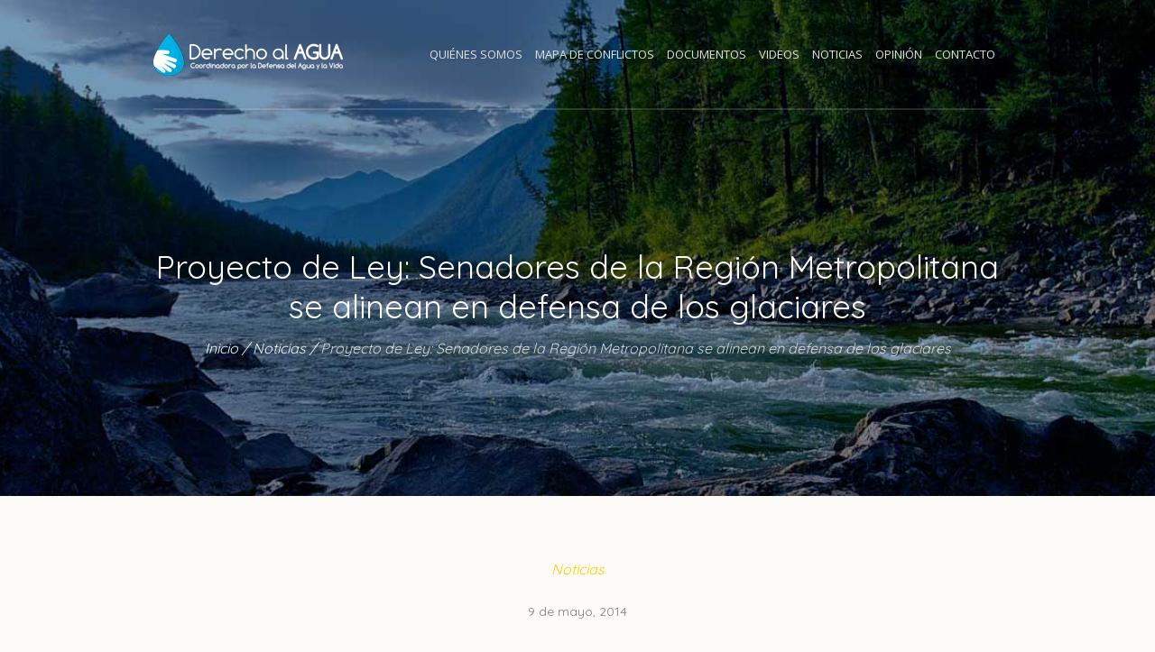

--- FILE ---
content_type: text/html; charset=UTF-8
request_url: https://www.derechoalagua.cl/2014/05/proyecto-de-ley-senadores-de-la-region-metropolitana-se-alinean-en-defensa-de-los-glaciares/
body_size: 11798
content:
<!DOCTYPE html>
<html lang="es" class="cmsmasters_html">
<head>
<meta charset="UTF-8" />
<meta name="viewport" content="width=device-width, initial-scale=1, maximum-scale=1" />
<meta name="format-detection" content="telephone=no" />
<link rel="profile" href="http://gmpg.org/xfn/11" />
<link rel="pingback" href="https://www.derechoalagua.cl/xmlrpc.php" />
<title>Proyecto de Ley: Senadores de la Región Metropolitana se alinean en defensa de los glaciares &#8211; Derecho al Agua</title>
<meta name='robots' content='max-image-preview:large' />
	<style>img:is([sizes="auto" i], [sizes^="auto," i]) { contain-intrinsic-size: 3000px 1500px }</style>
	<link rel='dns-prefetch' href='//fonts.googleapis.com' />
<script type="text/javascript">
/* <![CDATA[ */
window._wpemojiSettings = {"baseUrl":"https:\/\/s.w.org\/images\/core\/emoji\/16.0.1\/72x72\/","ext":".png","svgUrl":"https:\/\/s.w.org\/images\/core\/emoji\/16.0.1\/svg\/","svgExt":".svg","source":{"concatemoji":"https:\/\/www.derechoalagua.cl\/wp-includes\/js\/wp-emoji-release.min.js?ver=6.8.3"}};
/*! This file is auto-generated */
!function(s,n){var o,i,e;function c(e){try{var t={supportTests:e,timestamp:(new Date).valueOf()};sessionStorage.setItem(o,JSON.stringify(t))}catch(e){}}function p(e,t,n){e.clearRect(0,0,e.canvas.width,e.canvas.height),e.fillText(t,0,0);var t=new Uint32Array(e.getImageData(0,0,e.canvas.width,e.canvas.height).data),a=(e.clearRect(0,0,e.canvas.width,e.canvas.height),e.fillText(n,0,0),new Uint32Array(e.getImageData(0,0,e.canvas.width,e.canvas.height).data));return t.every(function(e,t){return e===a[t]})}function u(e,t){e.clearRect(0,0,e.canvas.width,e.canvas.height),e.fillText(t,0,0);for(var n=e.getImageData(16,16,1,1),a=0;a<n.data.length;a++)if(0!==n.data[a])return!1;return!0}function f(e,t,n,a){switch(t){case"flag":return n(e,"\ud83c\udff3\ufe0f\u200d\u26a7\ufe0f","\ud83c\udff3\ufe0f\u200b\u26a7\ufe0f")?!1:!n(e,"\ud83c\udde8\ud83c\uddf6","\ud83c\udde8\u200b\ud83c\uddf6")&&!n(e,"\ud83c\udff4\udb40\udc67\udb40\udc62\udb40\udc65\udb40\udc6e\udb40\udc67\udb40\udc7f","\ud83c\udff4\u200b\udb40\udc67\u200b\udb40\udc62\u200b\udb40\udc65\u200b\udb40\udc6e\u200b\udb40\udc67\u200b\udb40\udc7f");case"emoji":return!a(e,"\ud83e\udedf")}return!1}function g(e,t,n,a){var r="undefined"!=typeof WorkerGlobalScope&&self instanceof WorkerGlobalScope?new OffscreenCanvas(300,150):s.createElement("canvas"),o=r.getContext("2d",{willReadFrequently:!0}),i=(o.textBaseline="top",o.font="600 32px Arial",{});return e.forEach(function(e){i[e]=t(o,e,n,a)}),i}function t(e){var t=s.createElement("script");t.src=e,t.defer=!0,s.head.appendChild(t)}"undefined"!=typeof Promise&&(o="wpEmojiSettingsSupports",i=["flag","emoji"],n.supports={everything:!0,everythingExceptFlag:!0},e=new Promise(function(e){s.addEventListener("DOMContentLoaded",e,{once:!0})}),new Promise(function(t){var n=function(){try{var e=JSON.parse(sessionStorage.getItem(o));if("object"==typeof e&&"number"==typeof e.timestamp&&(new Date).valueOf()<e.timestamp+604800&&"object"==typeof e.supportTests)return e.supportTests}catch(e){}return null}();if(!n){if("undefined"!=typeof Worker&&"undefined"!=typeof OffscreenCanvas&&"undefined"!=typeof URL&&URL.createObjectURL&&"undefined"!=typeof Blob)try{var e="postMessage("+g.toString()+"("+[JSON.stringify(i),f.toString(),p.toString(),u.toString()].join(",")+"));",a=new Blob([e],{type:"text/javascript"}),r=new Worker(URL.createObjectURL(a),{name:"wpTestEmojiSupports"});return void(r.onmessage=function(e){c(n=e.data),r.terminate(),t(n)})}catch(e){}c(n=g(i,f,p,u))}t(n)}).then(function(e){for(var t in e)n.supports[t]=e[t],n.supports.everything=n.supports.everything&&n.supports[t],"flag"!==t&&(n.supports.everythingExceptFlag=n.supports.everythingExceptFlag&&n.supports[t]);n.supports.everythingExceptFlag=n.supports.everythingExceptFlag&&!n.supports.flag,n.DOMReady=!1,n.readyCallback=function(){n.DOMReady=!0}}).then(function(){return e}).then(function(){var e;n.supports.everything||(n.readyCallback(),(e=n.source||{}).concatemoji?t(e.concatemoji):e.wpemoji&&e.twemoji&&(t(e.twemoji),t(e.wpemoji)))}))}((window,document),window._wpemojiSettings);
/* ]]> */
</script>
<style id='wp-emoji-styles-inline-css' type='text/css'>

	img.wp-smiley, img.emoji {
		display: inline !important;
		border: none !important;
		box-shadow: none !important;
		height: 1em !important;
		width: 1em !important;
		margin: 0 0.07em !important;
		vertical-align: -0.1em !important;
		background: none !important;
		padding: 0 !important;
	}
</style>
<link rel='stylesheet' id='wp-block-library-css' href='https://www.derechoalagua.cl/wp-includes/css/dist/block-library/style.min.css?ver=6.8.3' type='text/css' media='all' />
<style id='classic-theme-styles-inline-css' type='text/css'>
/*! This file is auto-generated */
.wp-block-button__link{color:#fff;background-color:#32373c;border-radius:9999px;box-shadow:none;text-decoration:none;padding:calc(.667em + 2px) calc(1.333em + 2px);font-size:1.125em}.wp-block-file__button{background:#32373c;color:#fff;text-decoration:none}
</style>
<style id='global-styles-inline-css' type='text/css'>
:root{--wp--preset--aspect-ratio--square: 1;--wp--preset--aspect-ratio--4-3: 4/3;--wp--preset--aspect-ratio--3-4: 3/4;--wp--preset--aspect-ratio--3-2: 3/2;--wp--preset--aspect-ratio--2-3: 2/3;--wp--preset--aspect-ratio--16-9: 16/9;--wp--preset--aspect-ratio--9-16: 9/16;--wp--preset--color--black: #000000;--wp--preset--color--cyan-bluish-gray: #abb8c3;--wp--preset--color--white: #ffffff;--wp--preset--color--pale-pink: #f78da7;--wp--preset--color--vivid-red: #cf2e2e;--wp--preset--color--luminous-vivid-orange: #ff6900;--wp--preset--color--luminous-vivid-amber: #fcb900;--wp--preset--color--light-green-cyan: #7bdcb5;--wp--preset--color--vivid-green-cyan: #00d084;--wp--preset--color--pale-cyan-blue: #8ed1fc;--wp--preset--color--vivid-cyan-blue: #0693e3;--wp--preset--color--vivid-purple: #9b51e0;--wp--preset--color--color-1: #7d7d7d;--wp--preset--color--color-2: #2e404b;--wp--preset--color--color-3: #6d7c84;--wp--preset--color--color-4: #254151;--wp--preset--color--color-5: #fdfbf8;--wp--preset--color--color-6: #fffef7;--wp--preset--color--color-7: #e4e4e3;--wp--preset--color--color-8: #efc94c;--wp--preset--gradient--vivid-cyan-blue-to-vivid-purple: linear-gradient(135deg,rgba(6,147,227,1) 0%,rgb(155,81,224) 100%);--wp--preset--gradient--light-green-cyan-to-vivid-green-cyan: linear-gradient(135deg,rgb(122,220,180) 0%,rgb(0,208,130) 100%);--wp--preset--gradient--luminous-vivid-amber-to-luminous-vivid-orange: linear-gradient(135deg,rgba(252,185,0,1) 0%,rgba(255,105,0,1) 100%);--wp--preset--gradient--luminous-vivid-orange-to-vivid-red: linear-gradient(135deg,rgba(255,105,0,1) 0%,rgb(207,46,46) 100%);--wp--preset--gradient--very-light-gray-to-cyan-bluish-gray: linear-gradient(135deg,rgb(238,238,238) 0%,rgb(169,184,195) 100%);--wp--preset--gradient--cool-to-warm-spectrum: linear-gradient(135deg,rgb(74,234,220) 0%,rgb(151,120,209) 20%,rgb(207,42,186) 40%,rgb(238,44,130) 60%,rgb(251,105,98) 80%,rgb(254,248,76) 100%);--wp--preset--gradient--blush-light-purple: linear-gradient(135deg,rgb(255,206,236) 0%,rgb(152,150,240) 100%);--wp--preset--gradient--blush-bordeaux: linear-gradient(135deg,rgb(254,205,165) 0%,rgb(254,45,45) 50%,rgb(107,0,62) 100%);--wp--preset--gradient--luminous-dusk: linear-gradient(135deg,rgb(255,203,112) 0%,rgb(199,81,192) 50%,rgb(65,88,208) 100%);--wp--preset--gradient--pale-ocean: linear-gradient(135deg,rgb(255,245,203) 0%,rgb(182,227,212) 50%,rgb(51,167,181) 100%);--wp--preset--gradient--electric-grass: linear-gradient(135deg,rgb(202,248,128) 0%,rgb(113,206,126) 100%);--wp--preset--gradient--midnight: linear-gradient(135deg,rgb(2,3,129) 0%,rgb(40,116,252) 100%);--wp--preset--font-size--small: 13px;--wp--preset--font-size--medium: 20px;--wp--preset--font-size--large: 36px;--wp--preset--font-size--x-large: 42px;--wp--preset--spacing--20: 0.44rem;--wp--preset--spacing--30: 0.67rem;--wp--preset--spacing--40: 1rem;--wp--preset--spacing--50: 1.5rem;--wp--preset--spacing--60: 2.25rem;--wp--preset--spacing--70: 3.38rem;--wp--preset--spacing--80: 5.06rem;--wp--preset--shadow--natural: 6px 6px 9px rgba(0, 0, 0, 0.2);--wp--preset--shadow--deep: 12px 12px 50px rgba(0, 0, 0, 0.4);--wp--preset--shadow--sharp: 6px 6px 0px rgba(0, 0, 0, 0.2);--wp--preset--shadow--outlined: 6px 6px 0px -3px rgba(255, 255, 255, 1), 6px 6px rgba(0, 0, 0, 1);--wp--preset--shadow--crisp: 6px 6px 0px rgba(0, 0, 0, 1);}:where(.is-layout-flex){gap: 0.5em;}:where(.is-layout-grid){gap: 0.5em;}body .is-layout-flex{display: flex;}.is-layout-flex{flex-wrap: wrap;align-items: center;}.is-layout-flex > :is(*, div){margin: 0;}body .is-layout-grid{display: grid;}.is-layout-grid > :is(*, div){margin: 0;}:where(.wp-block-columns.is-layout-flex){gap: 2em;}:where(.wp-block-columns.is-layout-grid){gap: 2em;}:where(.wp-block-post-template.is-layout-flex){gap: 1.25em;}:where(.wp-block-post-template.is-layout-grid){gap: 1.25em;}.has-black-color{color: var(--wp--preset--color--black) !important;}.has-cyan-bluish-gray-color{color: var(--wp--preset--color--cyan-bluish-gray) !important;}.has-white-color{color: var(--wp--preset--color--white) !important;}.has-pale-pink-color{color: var(--wp--preset--color--pale-pink) !important;}.has-vivid-red-color{color: var(--wp--preset--color--vivid-red) !important;}.has-luminous-vivid-orange-color{color: var(--wp--preset--color--luminous-vivid-orange) !important;}.has-luminous-vivid-amber-color{color: var(--wp--preset--color--luminous-vivid-amber) !important;}.has-light-green-cyan-color{color: var(--wp--preset--color--light-green-cyan) !important;}.has-vivid-green-cyan-color{color: var(--wp--preset--color--vivid-green-cyan) !important;}.has-pale-cyan-blue-color{color: var(--wp--preset--color--pale-cyan-blue) !important;}.has-vivid-cyan-blue-color{color: var(--wp--preset--color--vivid-cyan-blue) !important;}.has-vivid-purple-color{color: var(--wp--preset--color--vivid-purple) !important;}.has-black-background-color{background-color: var(--wp--preset--color--black) !important;}.has-cyan-bluish-gray-background-color{background-color: var(--wp--preset--color--cyan-bluish-gray) !important;}.has-white-background-color{background-color: var(--wp--preset--color--white) !important;}.has-pale-pink-background-color{background-color: var(--wp--preset--color--pale-pink) !important;}.has-vivid-red-background-color{background-color: var(--wp--preset--color--vivid-red) !important;}.has-luminous-vivid-orange-background-color{background-color: var(--wp--preset--color--luminous-vivid-orange) !important;}.has-luminous-vivid-amber-background-color{background-color: var(--wp--preset--color--luminous-vivid-amber) !important;}.has-light-green-cyan-background-color{background-color: var(--wp--preset--color--light-green-cyan) !important;}.has-vivid-green-cyan-background-color{background-color: var(--wp--preset--color--vivid-green-cyan) !important;}.has-pale-cyan-blue-background-color{background-color: var(--wp--preset--color--pale-cyan-blue) !important;}.has-vivid-cyan-blue-background-color{background-color: var(--wp--preset--color--vivid-cyan-blue) !important;}.has-vivid-purple-background-color{background-color: var(--wp--preset--color--vivid-purple) !important;}.has-black-border-color{border-color: var(--wp--preset--color--black) !important;}.has-cyan-bluish-gray-border-color{border-color: var(--wp--preset--color--cyan-bluish-gray) !important;}.has-white-border-color{border-color: var(--wp--preset--color--white) !important;}.has-pale-pink-border-color{border-color: var(--wp--preset--color--pale-pink) !important;}.has-vivid-red-border-color{border-color: var(--wp--preset--color--vivid-red) !important;}.has-luminous-vivid-orange-border-color{border-color: var(--wp--preset--color--luminous-vivid-orange) !important;}.has-luminous-vivid-amber-border-color{border-color: var(--wp--preset--color--luminous-vivid-amber) !important;}.has-light-green-cyan-border-color{border-color: var(--wp--preset--color--light-green-cyan) !important;}.has-vivid-green-cyan-border-color{border-color: var(--wp--preset--color--vivid-green-cyan) !important;}.has-pale-cyan-blue-border-color{border-color: var(--wp--preset--color--pale-cyan-blue) !important;}.has-vivid-cyan-blue-border-color{border-color: var(--wp--preset--color--vivid-cyan-blue) !important;}.has-vivid-purple-border-color{border-color: var(--wp--preset--color--vivid-purple) !important;}.has-vivid-cyan-blue-to-vivid-purple-gradient-background{background: var(--wp--preset--gradient--vivid-cyan-blue-to-vivid-purple) !important;}.has-light-green-cyan-to-vivid-green-cyan-gradient-background{background: var(--wp--preset--gradient--light-green-cyan-to-vivid-green-cyan) !important;}.has-luminous-vivid-amber-to-luminous-vivid-orange-gradient-background{background: var(--wp--preset--gradient--luminous-vivid-amber-to-luminous-vivid-orange) !important;}.has-luminous-vivid-orange-to-vivid-red-gradient-background{background: var(--wp--preset--gradient--luminous-vivid-orange-to-vivid-red) !important;}.has-very-light-gray-to-cyan-bluish-gray-gradient-background{background: var(--wp--preset--gradient--very-light-gray-to-cyan-bluish-gray) !important;}.has-cool-to-warm-spectrum-gradient-background{background: var(--wp--preset--gradient--cool-to-warm-spectrum) !important;}.has-blush-light-purple-gradient-background{background: var(--wp--preset--gradient--blush-light-purple) !important;}.has-blush-bordeaux-gradient-background{background: var(--wp--preset--gradient--blush-bordeaux) !important;}.has-luminous-dusk-gradient-background{background: var(--wp--preset--gradient--luminous-dusk) !important;}.has-pale-ocean-gradient-background{background: var(--wp--preset--gradient--pale-ocean) !important;}.has-electric-grass-gradient-background{background: var(--wp--preset--gradient--electric-grass) !important;}.has-midnight-gradient-background{background: var(--wp--preset--gradient--midnight) !important;}.has-small-font-size{font-size: var(--wp--preset--font-size--small) !important;}.has-medium-font-size{font-size: var(--wp--preset--font-size--medium) !important;}.has-large-font-size{font-size: var(--wp--preset--font-size--large) !important;}.has-x-large-font-size{font-size: var(--wp--preset--font-size--x-large) !important;}
:where(.wp-block-post-template.is-layout-flex){gap: 1.25em;}:where(.wp-block-post-template.is-layout-grid){gap: 1.25em;}
:where(.wp-block-columns.is-layout-flex){gap: 2em;}:where(.wp-block-columns.is-layout-grid){gap: 2em;}
:root :where(.wp-block-pullquote){font-size: 1.5em;line-height: 1.6;}
</style>
<link rel='stylesheet' id='contact-form-7-css' href='https://www.derechoalagua.cl/wp-content/plugins/contact-form-7/includes/css/styles.css?ver=6.0.6' type='text/css' media='all' />
<link rel='stylesheet' id='green-planet-theme-style-css' href='https://www.derechoalagua.cl/wp-content/themes/green-planet/style.css?ver=1.0.0' type='text/css' media='screen, print' />
<link rel='stylesheet' id='green-planet-style-css' href='https://www.derechoalagua.cl/wp-content/themes/green-planet/theme-framework/theme-style/css/style.css?ver=1.0.0' type='text/css' media='screen, print' />
<style id='green-planet-style-inline-css' type='text/css'>

	.header_mid .header_mid_inner .logo_wrap {
		width : 210px;
	}

	.header_mid_inner .logo img.logo_retina {
		width : 210px;
	}


			.headline_outer {
				background-image:url(https://www.derechoalagua.cl/wp-content/uploads/2021/07/subhead.jpg);
				background-repeat:no-repeat;
				background-attachment:fixed;
				background-size:cover;
			}
			
		.headline_aligner {
			min-height:430px;
		}
		

	.header_top {
		height : 40px;
	}
	
	ul.top_line_nav > li > a {
		line-height : 38px;
	}
	
	.header_mid {
		height : 120px;
	}
	
	.header_bot {
		height : 68px;
	}
	
	#page.cmsmasters_heading_after_header #middle, 
	#page.cmsmasters_heading_under_header #middle .headline .headline_outer {
		padding-top : 120px;
	}
	
	#page.cmsmasters_heading_after_header.enable_header_top #middle, 
	#page.cmsmasters_heading_under_header.enable_header_top #middle .headline .headline_outer {
		padding-top : 160px;
	}
	
	#page.cmsmasters_heading_after_header.enable_header_bottom #middle, 
	#page.cmsmasters_heading_under_header.enable_header_bottom #middle .headline .headline_outer {
		padding-top : 188px;
	}
	
	#page.cmsmasters_heading_after_header.enable_header_top.enable_header_bottom #middle, 
	#page.cmsmasters_heading_under_header.enable_header_top.enable_header_bottom #middle .headline .headline_outer {
		padding-top : 228px;
	}
	
	@media only screen and (max-width: 1024px) {
		.header_top,
		.header_mid,
		.header_bot {
			height : auto;
		}
		
		.header_mid .header_mid_inner > div,
		.header_mid .header_mid_inner .cmsmasters_header_cart_link {
			height : 120px;
		}
		
		#page.cmsmasters_heading_after_header #middle, 
		#page.cmsmasters_heading_under_header #middle .headline .headline_outer, 
		#page.cmsmasters_heading_after_header.enable_header_top #middle, 
		#page.cmsmasters_heading_under_header.enable_header_top #middle .headline .headline_outer, 
		#page.cmsmasters_heading_after_header.enable_header_bottom #middle, 
		#page.cmsmasters_heading_under_header.enable_header_bottom #middle .headline .headline_outer, 
		#page.cmsmasters_heading_after_header.enable_header_top.enable_header_bottom #middle, 
		#page.cmsmasters_heading_under_header.enable_header_top.enable_header_bottom #middle .headline .headline_outer {
			padding-top : 0 !important;
		}
	}
	
	@media only screen and (max-width: 768px) {
		.header_mid .header_mid_inner > div, 
		.header_bot .header_bot_inner > div,
		.header_mid .header_mid_inner .cmsmasters_header_cart_link {
			height:auto;
		}
	}
	
	@media only screen and (max-width: 1024px) {
		.enable_header_centered .header_mid .header_mid_inner .cmsmasters_header_cart_link {
			height:auto;
		}
	}

</style>
<link rel='stylesheet' id='green-planet-adaptive-css' href='https://www.derechoalagua.cl/wp-content/themes/green-planet/theme-framework/theme-style/css/adaptive.css?ver=1.0.0' type='text/css' media='screen, print' />
<link rel='stylesheet' id='green-planet-retina-css' href='https://www.derechoalagua.cl/wp-content/themes/green-planet/theme-framework/theme-style/css/retina.css?ver=1.0.0' type='text/css' media='screen' />
<link rel='stylesheet' id='green-planet-icons-css' href='https://www.derechoalagua.cl/wp-content/themes/green-planet/css/fontello.css?ver=1.0.0' type='text/css' media='screen' />
<link rel='stylesheet' id='green-planet-icons-custom-css' href='https://www.derechoalagua.cl/wp-content/themes/green-planet/theme-vars/theme-style/css/fontello-custom.css?ver=1.0.0' type='text/css' media='screen' />
<link rel='stylesheet' id='animate-css' href='https://www.derechoalagua.cl/wp-content/themes/green-planet/css/animate.css?ver=1.0.0' type='text/css' media='screen' />
<link rel='stylesheet' id='ilightbox-css' href='https://www.derechoalagua.cl/wp-content/themes/green-planet/css/ilightbox.css?ver=2.2.0' type='text/css' media='screen' />
<link rel='stylesheet' id='ilightbox-skin-dark-css' href='https://www.derechoalagua.cl/wp-content/themes/green-planet/css/ilightbox-skins/dark-skin.css?ver=2.2.0' type='text/css' media='screen' />
<link rel='stylesheet' id='green-planet-fonts-schemes-css' href='https://www.derechoalagua.cl/wp-content/uploads/cmsmasters_styles/green-planet.css?ver=1.0.0' type='text/css' media='screen' />
<link rel='stylesheet' id='google-fonts-css' href='//fonts.googleapis.com/css?family=Open+Sans%3A300%2C300italic%2C400%2C400italic%2C700%2C700italic%7CQuicksand%3A300%2C400%2C700&#038;ver=6.8.3' type='text/css' media='all' />
<link rel='stylesheet' id='green-planet-theme-vars-style-css' href='https://www.derechoalagua.cl/wp-content/themes/green-planet/theme-vars/theme-style/css/vars-style.css?ver=1.0.0' type='text/css' media='screen, print' />
<link rel='stylesheet' id='green-planet-gutenberg-frontend-style-css' href='https://www.derechoalagua.cl/wp-content/themes/green-planet/gutenberg/cmsmasters-framework/theme-style/css/frontend-style.css?ver=1.0.0' type='text/css' media='screen' />
<!--n2css--><!--n2js--><script type="text/javascript" src="https://www.derechoalagua.cl/wp-includes/js/jquery/jquery.min.js?ver=3.7.1" id="jquery-core-js"></script>
<script type="text/javascript" src="https://www.derechoalagua.cl/wp-includes/js/jquery/jquery-migrate.min.js?ver=3.4.1" id="jquery-migrate-js"></script>
<script type="text/javascript" src="https://www.derechoalagua.cl/wp-content/themes/green-planet/js/debounced-resize.min.js?ver=1.0.0" id="debounced-resize-js"></script>
<script type="text/javascript" src="https://www.derechoalagua.cl/wp-content/themes/green-planet/js/modernizr.min.js?ver=1.0.0" id="modernizr-js"></script>
<script type="text/javascript" src="https://www.derechoalagua.cl/wp-content/themes/green-planet/js/respond.min.js?ver=1.0.0" id="respond-js"></script>
<script type="text/javascript" src="https://www.derechoalagua.cl/wp-content/themes/green-planet/js/jquery.iLightBox.min.js?ver=2.2.0" id="iLightBox-js"></script>
<link rel="https://api.w.org/" href="https://www.derechoalagua.cl/wp-json/" /><link rel="alternate" title="JSON" type="application/json" href="https://www.derechoalagua.cl/wp-json/wp/v2/posts/2999" /><link rel="EditURI" type="application/rsd+xml" title="RSD" href="https://www.derechoalagua.cl/xmlrpc.php?rsd" />

<link rel="canonical" href="https://www.derechoalagua.cl/2014/05/proyecto-de-ley-senadores-de-la-region-metropolitana-se-alinean-en-defensa-de-los-glaciares/" />
<link rel='shortlink' href='https://www.derechoalagua.cl/?p=2999' />
<link rel="alternate" title="oEmbed (JSON)" type="application/json+oembed" href="https://www.derechoalagua.cl/wp-json/oembed/1.0/embed?url=https%3A%2F%2Fwww.derechoalagua.cl%2F2014%2F05%2Fproyecto-de-ley-senadores-de-la-region-metropolitana-se-alinean-en-defensa-de-los-glaciares%2F" />
<link rel="alternate" title="oEmbed (XML)" type="text/xml+oembed" href="https://www.derechoalagua.cl/wp-json/oembed/1.0/embed?url=https%3A%2F%2Fwww.derechoalagua.cl%2F2014%2F05%2Fproyecto-de-ley-senadores-de-la-region-metropolitana-se-alinean-en-defensa-de-los-glaciares%2F&#038;format=xml" />
</head>
<body class="wp-singular post-template-default single single-post postid-2999 single-format-standard wp-theme-green-planet">


<!-- _________________________ Start Page _________________________ -->
<div id="page" class="csstransition cmsmasters_liquid fullwidth fixed_header cmsmasters_heading_under_header hfeed site">

<!-- _________________________ Start Main _________________________ -->
<div id="main">

<!-- _________________________ Start Header _________________________ -->
<header id="header">
	<div class="header_mid" data-height="120"><div class="header_mid_outer"><div class="header_mid_inner"><div class="logo_wrap"><a href="https://www.derechoalagua.cl/" title="Derecho al Agua" class="logo">
	<img src="https://www.derechoalagua.cl/wp-content/uploads/2021/10/logo.png" alt="Derecho al Agua" /><img class="logo_retina" src="https://www.derechoalagua.cl/wp-content/uploads/2021/10/logo@x2.png" alt="Derecho al Agua" width="210" height="48" /></a>
</div><div class="resp_mid_nav_wrap"><div class="resp_mid_nav_outer"><a class="responsive_nav resp_mid_nav" href="javascript:void(0)"><span></span></a></div></div><!-- Start Navigation --><div class="mid_nav_wrap"><nav><div class="menu-principal-container"><ul id="navigation" class="mid_nav navigation"><li id="menu-item-2028" class="menu-item menu-item-type-post_type menu-item-object-page menu-item-2028 menu-item-depth-0"><a href="https://www.derechoalagua.cl/somos/"><span class="nav_item_wrap"><span class="nav_title">Quiénes Somos</span></span></a></li>
<li id="menu-item-2197" class="menu-item menu-item-type-post_type menu-item-object-page menu-item-2197 menu-item-depth-0"><a href="https://www.derechoalagua.cl/mapa-de-conflictos/"><span class="nav_item_wrap"><span class="nav_title">Mapa de Conflictos</span></span></a></li>
<li id="menu-item-2298" class="menu-item menu-item-type-taxonomy menu-item-object-category menu-item-2298 menu-item-depth-0"><a href="https://www.derechoalagua.cl/temas/documentos/"><span class="nav_item_wrap"><span class="nav_title">Documentos</span></span></a></li>
<li id="menu-item-8139" class="menu-item menu-item-type-taxonomy menu-item-object-category menu-item-8139 menu-item-depth-0"><a href="https://www.derechoalagua.cl/temas/videos/"><span class="nav_item_wrap"><span class="nav_title">Videos</span></span></a></li>
<li id="menu-item-2252" class="menu-item menu-item-type-taxonomy menu-item-object-category current-post-ancestor current-menu-parent current-post-parent menu-item-2252 menu-item-depth-0"><a href="https://www.derechoalagua.cl/temas/noticias/"><span class="nav_item_wrap"><span class="nav_title">Noticias</span></span></a></li>
<li id="menu-item-2092" class="menu-item menu-item-type-taxonomy menu-item-object-category menu-item-2092 menu-item-depth-0"><a href="https://www.derechoalagua.cl/temas/opinion/"><span class="nav_item_wrap"><span class="nav_title">Opinión</span></span></a></li>
<li id="menu-item-2097" class="menu-item menu-item-type-post_type menu-item-object-page menu-item-2097 menu-item-depth-0"><a href="https://www.derechoalagua.cl/contacto/"><span class="nav_item_wrap"><span class="nav_title">Contacto</span></span></a></li>
</ul></div></nav></div><!-- Finish Navigation --></div></div></div></header>
<!-- _________________________ Finish Header _________________________ -->


<!-- _________________________ Start Middle _________________________ -->
<div id="middle">
<div class="headline cmsmasters_color_scheme_default">
				<div class="headline_outer">
					<div class="headline_color"></div><div class="headline_inner align_center">
					<div class="headline_aligner"></div><div class="headline_text_wrap"><div class="headline_text"><h1 class="entry-title">Proyecto de Ley: Senadores de la Región Metropolitana se alinean en defensa de los glaciares</h1></div><div class="cmsmasters_breadcrumbs"><div class="cmsmasters_breadcrumbs_aligner"></div><div class="cmsmasters_breadcrumbs_inner"><a href="https://www.derechoalagua.cl/" class="cms_home">Inicio</a>
	<span class="breadcrumbs_sep"> / </span>
	<a href="https://www.derechoalagua.cl/temas/noticias/">Noticias</a>
	<span class="breadcrumbs_sep"> / </span>
	 <span>Proyecto de Ley: Senadores de la Región Metropolitana se alinean en defensa de los glaciares</span></div></div></div></div></div>
			</div><div class="middle_inner">
<div class="content_wrap fullwidth">

<!-- Start Content -->
<div class="middle_content entry"><div class="blog opened-article"><!--_________________________ Start Post Single Article _________________________ -->
<article id="post-2999" class="cmsmasters_open_post post-2999 post type-post status-publish format-standard has-post-thumbnail hentry category-noticias">
	<span class="cmsmasters_post_category"><a href="https://www.derechoalagua.cl/temas/noticias/" class="cmsmasters_cat_color cmsmasters_cat_27" rel="category tag">Noticias</a></span><div class="cmsmasters_post_cont_info entry-meta"><span class="cmsmasters_post_date"><abbr class="published" title="9 de mayo, 2014">9 de mayo, 2014</abbr><abbr class="dn date updated" title="17 de enero, 2021">17 de enero, 2021</abbr></span></div><figure class="cmsmasters_img_wrap"><a href="https://www.derechoalagua.cl/wp-content/uploads/2014/05/glaciares.jpg" title="Proyecto de Ley: Senadores de la Región Metropolitana se alinean en defensa de los glaciares" rel="ilightbox[cmsmasters_open_post_img_691c7161ed241]" class="cmsmasters_img_link"><img width="274" height="154" src="https://www.derechoalagua.cl/wp-content/uploads/2014/05/glaciares.jpg" class=" wp-post-image" alt="Proyecto de Ley: Senadores de la Región Metropolitana se alinean en defensa de los glaciares" title="Proyecto de Ley: Senadores de la Región Metropolitana se alinean en defensa de los glaciares" decoding="async" /></a></figure><div class="cmsmasters_post_content entry-content"><p><a href="http://www.derechoalagua.cl/wp-content/uploads/2014/05/glaciares.jpg"><img decoding="async" class="alignleft size-full wp-image-3000" alt="glaciares" src="http://www.derechoalagua.cl/wp-content/uploads/2014/05/glaciares.jpg" width="274" height="154" /></a>En una alianza transversal, Guido Girardi, Andrés Allamand y Manuel José Ossandón, anunciaron junto al alcalde de Lo Barnechea y Greenpeace, la iniciativa. Además el edil abordó sus cuestionamientos a Andina 244 y los alcances de una mesa de trabajo con Codelco.</p>
<p>Una nueva ofensiva en defensa de los glaciares protagonizaron los senadores de la Región Metropolitana Guido Girardi (PPD), Andrés Allamand (RN) y Manuel José Ossandón (RN) con el apoyo del PS, Carlos Montes, apuntando a la presentación de un proyecto de Ley para defender estos macizos.<img decoding="async" title="Read More..." alt="" src="[data-uri]" data-wp-more="" data-mce-resize="false" data-mce-placeholder="1" /></p>
<p>En el marco de una cita que tuvo como anfitrión al alcalde de Lo Barnechea, Felipe Guevara, y que también contó con la participación de director de Greenpeace, Matías Asún, el senador Ossandón destacó los alcances de esta nueva alianza al indicar que <strong>“estamos viendo que la Región Metropolitana que nosotros representamos, es la que tiene los mayores glaciares que pueden ser el sustento de agua en el futuro</strong>, de ahí que asumimos un compromiso de trabajar en un proyecto que permita protegerlos con mucho sentido común y que también busque proteger la inversión y el desarrollo en Chile”.</p>
<p>“Los problemas que tiene Chile hoy no tienen color político ni credo religioso, por eso hemos hecho esta alianza los cuatro senadores de la región para abordar estos temas transversales, asumiendo los pecados que cometió el gobierno anterior de Bachelet y los pecados del gobierno de Piñera. Vamos a trabajar en conjunto en los temas país”, subrayó.</p>
<p>A su turno, Girardi complementó al indicar que “no hay ningún problema en trabajar juntos por los derechos de los chilenos y la dignidad de las personas. Cuando hablamos de glaciares, estamos hablando de derecho al agua de los habitantes de Santiago. <strong>Los glaciares son la primera fuente de agua donde el calentamiento global esta desertificando el planeta y el agua va a ser un recurso escaso y sería incomprensible que la mayor riqueza del futuro y donde se acumula ésta que son los glaciares se destruyeran como esta ocurriendo</strong>“.</p>
<p>Luego detalló que la iniciativa, que también cuenta con el respaldo del Independiente, Antonio Horvath, permitiría que los glaciares “tengan en estatus de protección que garantice que se va a preservar el bien común. <strong>No estamos diciendo que no haya desarrollo sino que establecer un estándar de protección tal vez parecido al de los parques nacionales</strong> para que cuando haya una colisión de intereses, por ejemplo entre un glaciar que abastece de agua y una minera como Anglo American o el proyecto Andina 244 de Codelco, entonces se debata de qué manera se va hacer ese desarrollo, cautelando también el futuro del agua y de los habitantes”.</p>
<p>El director de Greenpeace, en tanto, destacó que este encuentro representa un triunfo ciudadano, ya que “este tipo de reuniones hace unas semanas o meses eran impensables, pero justamente ha sido la información pública en torno a las campañas ciudadanas, como la nuestra de Greenpeace y las que las comunidades han llevado en otros puntos del país, las que hoy nos tienen discutiendo sobre el cuidado de los glaciares”, detalló.</p>
<p><strong>“Hoy Chile se dio cuenta que no es posible el marco legislativo que no garantiza una legislación adecuada ni una protección para los glaciares</strong> y por lo mismo nos parece adecuado un compromiso no solo del Poder Legislativo, con el que hemos formado una bancada glaciar, sino con la Presidenta de la República para que ella se pronuncie sobre una Ley de protección de glaciares el 21 de mayo”, subrayó Matías Asún.</p>
<p>Por su parte Felipe Guevara explicó que se apuesta por <strong>“una mirada que entienda que el agua es un derecho y que Chile es riquísimo en ese derecho debido a que cuenta con el 82% de los glaciares de la cordillera de Los Andes;</strong> por eso es tan importante una legislación que aborde cómo proteger y incrementar esa riqueza porque lamentablemente los glaciares hoy se encuentran desprovistos de una mirada legislativa y a lo que han comprometido los senadores es impulsar una norma que permita regular eso”.</p>
<h2>Mesa de trabajo por Andina 244</h2>
<p>De cara al polémico proyecto Andina 244, que con una inversión de US$ 6.800 millones, apunta a extender su actual división de Los Andes, pasando por zonas cordilleranas donde se ubican glaciares, Guevara comentó que este jueves se estableció una mesa de trabajo conjunta con la estatal.</p>
<p>“En paralelo al trabajo en favor de una Ley de glaciares, estamos indagando acerca de las reales consecuencia de del proyecto Andina 244 en la que expusieron gruesamente el proyecto. Yo dije hace más de un año que <strong>se afectaba a 26 glaciares</strong> y Codelco insistió en que no afectaba a ninguno, luego señalaron que había uno afectado, después dos y las últimas declaraciones, ahora hablan de seis glaciares afectados lo que muestra como han cambiado de opinión”, comentó.</p>
<p>El edil sostuvo que la iniciativa busca aclarar <strong>qué va a pasar con los glaciares, con la contaminación de las aguas y del aire por el polvo el suspensión</strong> para luego ver si las medidas de mitigación propuestas son adecuadas.</p>
<p>En este contexto Guevara fue crítico al indicar que de parte de Codelco “ha habido una minimización del impacto del proyecto, <strong>Se habla de que no va a tener impacto en el aire, y yo no entiendo cómo una mina a rajo abierto con tronaduras durante día y noche, con camiones dando vueltas, no va a tener polvo en suspensión; eso es como del mundo de Harry Potter</strong> es muy difícil de creer. Yo no lo creo”.</p>
<p>“La mina va justo por debajo de los glaciares por lo que no veo cómo se van a mantener y ese mismo polvo va a caer sobre cuencas hídricas, por lo tanto, el agua va a sufrir contaminación. Y <strong>esto afecta a las cuencas del Aconcagua, el Mapocho y la del Maipo por lo tanto se afecta a 7 millones de santiaguinos más de 2 millones y medio de aconcagüinos lo que es el 60% de los chilenos”,</strong> subrayó.</p>
<p>El alcalde de Lo Barnechea fue incluso más allá al indicar que ”el estudio de impacto ambiental de Codelco es el que ha dejado más preguntas en la historia del sistema. HidroAysén tuvo 1.800 observaciones y Codelco hoy tiene 2.206, entonces juzguen ustedes mismos si es necesario poner la lupa en cada una de esas observaciones para que la sociedad conozca el real impacto de este proyecto, eso habla no precisamente de una gran nitidez”</p>
<p><a href="http://www.eldinamo.cl/2014/05/08/senadores-de-la-region-metropolitana-se-alinean-en-defensa-de-los-glaciares-con-proyecto-de-ley/%20" target="_blank" rel="noopener">Fuente: El Dínamo</a></p>
</div><footer class="cmsmasters_post_footer entry-meta"><div class="cmsmasters_post_meta_info entry-meta"><span class="cmsmasters_likes cmsmasters_post_likes"><a href="#" onclick="cmsmastersLike(2999, false); return false;" id="cmsmastersLike-2999" class="cmsmastersLike cmsmasters_theme_icon_like"><span>0 </span></a></span></div></footer></article>
<!--_________________________ Finish Post Single Article _________________________ -->
<aside class="post_nav"><span class="cmsmasters_prev_post"><a href="https://www.derechoalagua.cl/2014/05/denuncian-intervencion-ilegal-de-cauce-del-bio-bio-en-san-pedro-de-la-paz/" rel="prev">Denuncian intervención ilegal de cauce del Bío Bío en San Pedro de la Paz</a><span class="cmsmasters_prev_arrow"><span></span></span></span><span class="dn"></span><span class="cmsmasters_next_post"><a href="https://www.derechoalagua.cl/2014/05/estudio-mas-completo-de-glaciares-en-chile-detecta-24-114-de-estas-masas-de-hielo/" rel="next">Estudio más completo de glaciares en Chile detecta 24.114 de estas masas de hielo</a><span class="cmsmasters_next_arrow"><span></span></span></span></aside></div></div>
<!-- Finish Content -->



		</div>
	</div>
</div>
<!-- _________________________ Finish Middle _________________________ -->
<a href="javascript:void(0)" id="slide_top" class="cmsmasters_theme_icon_slide_top"><span></span></a>
</div>
<!-- _________________________ Finish Main _________________________ -->

<!-- _________________________ Start Footer _________________________ -->
<footer id="footer">
	<div class="footer cmsmasters_color_scheme_footer cmsmasters_footer_small">
	<div class="footer_inner">
				<span class="footer_copyright copyright">
			CC (Derecho al agua se encuentra bajo una Licencia Creative Commons Atribución-SinDerivadas 3.0 Unported)		</span>
	</div>
</div></footer>
<!-- _________________________ Finish Footer _________________________ -->

</div>
<span class="cmsmasters_responsive_width"></span>
<!-- _________________________ Finish Page _________________________ -->

<script type="speculationrules">
{"prefetch":[{"source":"document","where":{"and":[{"href_matches":"\/*"},{"not":{"href_matches":["\/wp-*.php","\/wp-admin\/*","\/wp-content\/uploads\/*","\/wp-content\/*","\/wp-content\/plugins\/*","\/wp-content\/themes\/green-planet\/*","\/*\\?(.+)"]}},{"not":{"selector_matches":"a[rel~=\"nofollow\"]"}},{"not":{"selector_matches":".no-prefetch, .no-prefetch a"}}]},"eagerness":"conservative"}]}
</script>
<script type="text/javascript" src="https://www.derechoalagua.cl/wp-content/plugins/cmsmasters-mega-menu/js/jquery.megaMenu.js?ver=1.2.9" id="megamenu-js"></script>
<script type="text/javascript" src="https://www.derechoalagua.cl/wp-includes/js/dist/hooks.min.js?ver=4d63a3d491d11ffd8ac6" id="wp-hooks-js"></script>
<script type="text/javascript" src="https://www.derechoalagua.cl/wp-includes/js/dist/i18n.min.js?ver=5e580eb46a90c2b997e6" id="wp-i18n-js"></script>
<script type="text/javascript" id="wp-i18n-js-after">
/* <![CDATA[ */
wp.i18n.setLocaleData( { 'text direction\u0004ltr': [ 'ltr' ] } );
/* ]]> */
</script>
<script type="text/javascript" src="https://www.derechoalagua.cl/wp-content/plugins/contact-form-7/includes/swv/js/index.js?ver=6.0.6" id="swv-js"></script>
<script type="text/javascript" id="contact-form-7-js-translations">
/* <![CDATA[ */
( function( domain, translations ) {
	var localeData = translations.locale_data[ domain ] || translations.locale_data.messages;
	localeData[""].domain = domain;
	wp.i18n.setLocaleData( localeData, domain );
} )( "contact-form-7", {"translation-revision-date":"2025-04-10 13:48:55+0000","generator":"GlotPress\/4.0.1","domain":"messages","locale_data":{"messages":{"":{"domain":"messages","plural-forms":"nplurals=2; plural=n != 1;","lang":"es"},"This contact form is placed in the wrong place.":["Este formulario de contacto est\u00e1 situado en el lugar incorrecto."],"Error:":["Error:"]}},"comment":{"reference":"includes\/js\/index.js"}} );
/* ]]> */
</script>
<script type="text/javascript" id="contact-form-7-js-before">
/* <![CDATA[ */
var wpcf7 = {
    "api": {
        "root": "https:\/\/www.derechoalagua.cl\/wp-json\/",
        "namespace": "contact-form-7\/v1"
    },
    "cached": 1
};
/* ]]> */
</script>
<script type="text/javascript" src="https://www.derechoalagua.cl/wp-content/plugins/contact-form-7/includes/js/index.js?ver=6.0.6" id="contact-form-7-js"></script>
<script type="text/javascript" src="https://www.derechoalagua.cl/wp-content/themes/green-planet/js/cmsmasters-hover-slider.min.js?ver=1.0.0" id="cmsmasters-hover-slider-js"></script>
<script type="text/javascript" src="https://www.derechoalagua.cl/wp-content/themes/green-planet/js/easing.min.js?ver=1.0.0" id="easing-js"></script>
<script type="text/javascript" src="https://www.derechoalagua.cl/wp-content/themes/green-planet/js/easy-pie-chart.min.js?ver=1.0.0" id="easy-pie-chart-js"></script>
<script type="text/javascript" src="https://www.derechoalagua.cl/wp-content/themes/green-planet/js/mousewheel.min.js?ver=1.0.0" id="mousewheel-js"></script>
<script type="text/javascript" src="https://www.derechoalagua.cl/wp-content/themes/green-planet/js/owlcarousel.min.js?ver=1.0.0" id="owlcarousel-js"></script>
<script type="text/javascript" src="https://www.derechoalagua.cl/wp-includes/js/imagesloaded.min.js?ver=5.0.0" id="imagesloaded-js"></script>
<script type="text/javascript" src="https://www.derechoalagua.cl/wp-content/themes/green-planet/js/request-animation-frame.min.js?ver=1.0.0" id="request-animation-frame-js"></script>
<script type="text/javascript" src="https://www.derechoalagua.cl/wp-content/themes/green-planet/js/scrollspy.js?ver=1.0.0" id="scrollspy-js"></script>
<script type="text/javascript" src="https://www.derechoalagua.cl/wp-content/themes/green-planet/js/scroll-to.min.js?ver=1.0.0" id="scroll-to-js"></script>
<script type="text/javascript" src="https://www.derechoalagua.cl/wp-content/themes/green-planet/js/stellar.min.js?ver=1.0.0" id="stellar-js"></script>
<script type="text/javascript" src="https://www.derechoalagua.cl/wp-content/themes/green-planet/js/waypoints.min.js?ver=1.0.0" id="waypoints-js"></script>
<script type="text/javascript" id="green-planet-script-js-extra">
/* <![CDATA[ */
var cmsmasters_script = {"theme_url":"https:\/\/www.derechoalagua.cl\/wp-content\/themes\/green-planet","site_url":"https:\/\/www.derechoalagua.cl\/","ajaxurl":"https:\/\/www.derechoalagua.cl\/wp-admin\/admin-ajax.php","nonce_ajax_like":"1bf5675f91","nonce_ajax_view":"a77bc03687","project_puzzle_proportion":"0.7069","gmap_api_key":"","gmap_api_key_notice":"Agregue su clave de API de Google Maps","gmap_api_key_notice_link":"leer m\u00e1s","primary_color":"#ff9900","ilightbox_skin":"dark","ilightbox_path":"vertical","ilightbox_infinite":"0","ilightbox_aspect_ratio":"1","ilightbox_mobile_optimizer":"1","ilightbox_max_scale":"1","ilightbox_min_scale":"0.2","ilightbox_inner_toolbar":"0","ilightbox_smart_recognition":"0","ilightbox_fullscreen_one_slide":"0","ilightbox_fullscreen_viewport":"center","ilightbox_controls_toolbar":"1","ilightbox_controls_arrows":"0","ilightbox_controls_fullscreen":"1","ilightbox_controls_thumbnail":"1","ilightbox_controls_keyboard":"1","ilightbox_controls_mousewheel":"1","ilightbox_controls_swipe":"1","ilightbox_controls_slideshow":"0","ilightbox_close_text":"Cerrar","ilightbox_enter_fullscreen_text":"Entrar a pantalla completa (Shift+Enter)","ilightbox_exit_fullscreen_text":"Salir de pantalla completa (Shift+Enter)","ilightbox_slideshow_text":"Slideshow","ilightbox_next_text":"Siguiente","ilightbox_previous_text":"Anterior","ilightbox_load_image_error":"Se produjo un error al intentar cargar la foto.","ilightbox_load_contents_error":"Se produjo un error al intentar cargar el contenido.","ilightbox_missing_plugin_error":"El contenido que intentas ver requiere el <a href=\u2018{pluginspage}\u2019 target=\u2018_blank\u2019>{tope} plugin<\\\/a>."};
/* ]]> */
</script>
<script type="text/javascript" src="https://www.derechoalagua.cl/wp-content/themes/green-planet/js/jquery.script.js?ver=1.0.0" id="green-planet-script-js"></script>
<script type="text/javascript" id="green-planet-theme-script-js-extra">
/* <![CDATA[ */
var cmsmasters_theme_script = {"primary_color":"#ff9900","secondary_color":"#ffcc00"};
/* ]]> */
</script>
<script type="text/javascript" src="https://www.derechoalagua.cl/wp-content/themes/green-planet/theme-framework/theme-style/js/jquery.theme-script.js?ver=1.0.0" id="green-planet-theme-script-js"></script>
<script type="text/javascript" src="https://www.derechoalagua.cl/wp-content/themes/green-planet/js/jquery.tweet.min.js?ver=1.3.1" id="twitter-js"></script>
<script type="text/javascript" src="https://www.derechoalagua.cl/wp-content/themes/green-planet/js/smooth-sticky.min.js?ver=1.0.2" id="smooth-sticky-js"></script>
<script type="text/javascript" src="https://www.google.com/recaptcha/api.js?render=6Ld5Hz8aAAAAANYqHoJSK5THwKwEXQ2y86hTw8nF&amp;ver=3.0" id="google-recaptcha-js"></script>
<script type="text/javascript" src="https://www.derechoalagua.cl/wp-includes/js/dist/vendor/wp-polyfill.min.js?ver=3.15.0" id="wp-polyfill-js"></script>
<script type="text/javascript" id="wpcf7-recaptcha-js-before">
/* <![CDATA[ */
var wpcf7_recaptcha = {
    "sitekey": "6Ld5Hz8aAAAAANYqHoJSK5THwKwEXQ2y86hTw8nF",
    "actions": {
        "homepage": "homepage",
        "contactform": "contactform"
    }
};
/* ]]> */
</script>
<script type="text/javascript" src="https://www.derechoalagua.cl/wp-content/plugins/contact-form-7/modules/recaptcha/index.js?ver=6.0.6" id="wpcf7-recaptcha-js"></script>
</body>
</html>


<!-- Page cached by LiteSpeed Cache 7.1 on 2025-11-18 10:15:13 -->

--- FILE ---
content_type: text/html; charset=utf-8
request_url: https://www.google.com/recaptcha/api2/anchor?ar=1&k=6Ld5Hz8aAAAAANYqHoJSK5THwKwEXQ2y86hTw8nF&co=aHR0cHM6Ly93d3cuZGVyZWNob2FsYWd1YS5jbDo0NDM.&hl=en&v=TkacYOdEJbdB_JjX802TMer9&size=invisible&anchor-ms=20000&execute-ms=15000&cb=7yqowkm56onn
body_size: 45123
content:
<!DOCTYPE HTML><html dir="ltr" lang="en"><head><meta http-equiv="Content-Type" content="text/html; charset=UTF-8">
<meta http-equiv="X-UA-Compatible" content="IE=edge">
<title>reCAPTCHA</title>
<style type="text/css">
/* cyrillic-ext */
@font-face {
  font-family: 'Roboto';
  font-style: normal;
  font-weight: 400;
  src: url(//fonts.gstatic.com/s/roboto/v18/KFOmCnqEu92Fr1Mu72xKKTU1Kvnz.woff2) format('woff2');
  unicode-range: U+0460-052F, U+1C80-1C8A, U+20B4, U+2DE0-2DFF, U+A640-A69F, U+FE2E-FE2F;
}
/* cyrillic */
@font-face {
  font-family: 'Roboto';
  font-style: normal;
  font-weight: 400;
  src: url(//fonts.gstatic.com/s/roboto/v18/KFOmCnqEu92Fr1Mu5mxKKTU1Kvnz.woff2) format('woff2');
  unicode-range: U+0301, U+0400-045F, U+0490-0491, U+04B0-04B1, U+2116;
}
/* greek-ext */
@font-face {
  font-family: 'Roboto';
  font-style: normal;
  font-weight: 400;
  src: url(//fonts.gstatic.com/s/roboto/v18/KFOmCnqEu92Fr1Mu7mxKKTU1Kvnz.woff2) format('woff2');
  unicode-range: U+1F00-1FFF;
}
/* greek */
@font-face {
  font-family: 'Roboto';
  font-style: normal;
  font-weight: 400;
  src: url(//fonts.gstatic.com/s/roboto/v18/KFOmCnqEu92Fr1Mu4WxKKTU1Kvnz.woff2) format('woff2');
  unicode-range: U+0370-0377, U+037A-037F, U+0384-038A, U+038C, U+038E-03A1, U+03A3-03FF;
}
/* vietnamese */
@font-face {
  font-family: 'Roboto';
  font-style: normal;
  font-weight: 400;
  src: url(//fonts.gstatic.com/s/roboto/v18/KFOmCnqEu92Fr1Mu7WxKKTU1Kvnz.woff2) format('woff2');
  unicode-range: U+0102-0103, U+0110-0111, U+0128-0129, U+0168-0169, U+01A0-01A1, U+01AF-01B0, U+0300-0301, U+0303-0304, U+0308-0309, U+0323, U+0329, U+1EA0-1EF9, U+20AB;
}
/* latin-ext */
@font-face {
  font-family: 'Roboto';
  font-style: normal;
  font-weight: 400;
  src: url(//fonts.gstatic.com/s/roboto/v18/KFOmCnqEu92Fr1Mu7GxKKTU1Kvnz.woff2) format('woff2');
  unicode-range: U+0100-02BA, U+02BD-02C5, U+02C7-02CC, U+02CE-02D7, U+02DD-02FF, U+0304, U+0308, U+0329, U+1D00-1DBF, U+1E00-1E9F, U+1EF2-1EFF, U+2020, U+20A0-20AB, U+20AD-20C0, U+2113, U+2C60-2C7F, U+A720-A7FF;
}
/* latin */
@font-face {
  font-family: 'Roboto';
  font-style: normal;
  font-weight: 400;
  src: url(//fonts.gstatic.com/s/roboto/v18/KFOmCnqEu92Fr1Mu4mxKKTU1Kg.woff2) format('woff2');
  unicode-range: U+0000-00FF, U+0131, U+0152-0153, U+02BB-02BC, U+02C6, U+02DA, U+02DC, U+0304, U+0308, U+0329, U+2000-206F, U+20AC, U+2122, U+2191, U+2193, U+2212, U+2215, U+FEFF, U+FFFD;
}
/* cyrillic-ext */
@font-face {
  font-family: 'Roboto';
  font-style: normal;
  font-weight: 500;
  src: url(//fonts.gstatic.com/s/roboto/v18/KFOlCnqEu92Fr1MmEU9fCRc4AMP6lbBP.woff2) format('woff2');
  unicode-range: U+0460-052F, U+1C80-1C8A, U+20B4, U+2DE0-2DFF, U+A640-A69F, U+FE2E-FE2F;
}
/* cyrillic */
@font-face {
  font-family: 'Roboto';
  font-style: normal;
  font-weight: 500;
  src: url(//fonts.gstatic.com/s/roboto/v18/KFOlCnqEu92Fr1MmEU9fABc4AMP6lbBP.woff2) format('woff2');
  unicode-range: U+0301, U+0400-045F, U+0490-0491, U+04B0-04B1, U+2116;
}
/* greek-ext */
@font-face {
  font-family: 'Roboto';
  font-style: normal;
  font-weight: 500;
  src: url(//fonts.gstatic.com/s/roboto/v18/KFOlCnqEu92Fr1MmEU9fCBc4AMP6lbBP.woff2) format('woff2');
  unicode-range: U+1F00-1FFF;
}
/* greek */
@font-face {
  font-family: 'Roboto';
  font-style: normal;
  font-weight: 500;
  src: url(//fonts.gstatic.com/s/roboto/v18/KFOlCnqEu92Fr1MmEU9fBxc4AMP6lbBP.woff2) format('woff2');
  unicode-range: U+0370-0377, U+037A-037F, U+0384-038A, U+038C, U+038E-03A1, U+03A3-03FF;
}
/* vietnamese */
@font-face {
  font-family: 'Roboto';
  font-style: normal;
  font-weight: 500;
  src: url(//fonts.gstatic.com/s/roboto/v18/KFOlCnqEu92Fr1MmEU9fCxc4AMP6lbBP.woff2) format('woff2');
  unicode-range: U+0102-0103, U+0110-0111, U+0128-0129, U+0168-0169, U+01A0-01A1, U+01AF-01B0, U+0300-0301, U+0303-0304, U+0308-0309, U+0323, U+0329, U+1EA0-1EF9, U+20AB;
}
/* latin-ext */
@font-face {
  font-family: 'Roboto';
  font-style: normal;
  font-weight: 500;
  src: url(//fonts.gstatic.com/s/roboto/v18/KFOlCnqEu92Fr1MmEU9fChc4AMP6lbBP.woff2) format('woff2');
  unicode-range: U+0100-02BA, U+02BD-02C5, U+02C7-02CC, U+02CE-02D7, U+02DD-02FF, U+0304, U+0308, U+0329, U+1D00-1DBF, U+1E00-1E9F, U+1EF2-1EFF, U+2020, U+20A0-20AB, U+20AD-20C0, U+2113, U+2C60-2C7F, U+A720-A7FF;
}
/* latin */
@font-face {
  font-family: 'Roboto';
  font-style: normal;
  font-weight: 500;
  src: url(//fonts.gstatic.com/s/roboto/v18/KFOlCnqEu92Fr1MmEU9fBBc4AMP6lQ.woff2) format('woff2');
  unicode-range: U+0000-00FF, U+0131, U+0152-0153, U+02BB-02BC, U+02C6, U+02DA, U+02DC, U+0304, U+0308, U+0329, U+2000-206F, U+20AC, U+2122, U+2191, U+2193, U+2212, U+2215, U+FEFF, U+FFFD;
}
/* cyrillic-ext */
@font-face {
  font-family: 'Roboto';
  font-style: normal;
  font-weight: 900;
  src: url(//fonts.gstatic.com/s/roboto/v18/KFOlCnqEu92Fr1MmYUtfCRc4AMP6lbBP.woff2) format('woff2');
  unicode-range: U+0460-052F, U+1C80-1C8A, U+20B4, U+2DE0-2DFF, U+A640-A69F, U+FE2E-FE2F;
}
/* cyrillic */
@font-face {
  font-family: 'Roboto';
  font-style: normal;
  font-weight: 900;
  src: url(//fonts.gstatic.com/s/roboto/v18/KFOlCnqEu92Fr1MmYUtfABc4AMP6lbBP.woff2) format('woff2');
  unicode-range: U+0301, U+0400-045F, U+0490-0491, U+04B0-04B1, U+2116;
}
/* greek-ext */
@font-face {
  font-family: 'Roboto';
  font-style: normal;
  font-weight: 900;
  src: url(//fonts.gstatic.com/s/roboto/v18/KFOlCnqEu92Fr1MmYUtfCBc4AMP6lbBP.woff2) format('woff2');
  unicode-range: U+1F00-1FFF;
}
/* greek */
@font-face {
  font-family: 'Roboto';
  font-style: normal;
  font-weight: 900;
  src: url(//fonts.gstatic.com/s/roboto/v18/KFOlCnqEu92Fr1MmYUtfBxc4AMP6lbBP.woff2) format('woff2');
  unicode-range: U+0370-0377, U+037A-037F, U+0384-038A, U+038C, U+038E-03A1, U+03A3-03FF;
}
/* vietnamese */
@font-face {
  font-family: 'Roboto';
  font-style: normal;
  font-weight: 900;
  src: url(//fonts.gstatic.com/s/roboto/v18/KFOlCnqEu92Fr1MmYUtfCxc4AMP6lbBP.woff2) format('woff2');
  unicode-range: U+0102-0103, U+0110-0111, U+0128-0129, U+0168-0169, U+01A0-01A1, U+01AF-01B0, U+0300-0301, U+0303-0304, U+0308-0309, U+0323, U+0329, U+1EA0-1EF9, U+20AB;
}
/* latin-ext */
@font-face {
  font-family: 'Roboto';
  font-style: normal;
  font-weight: 900;
  src: url(//fonts.gstatic.com/s/roboto/v18/KFOlCnqEu92Fr1MmYUtfChc4AMP6lbBP.woff2) format('woff2');
  unicode-range: U+0100-02BA, U+02BD-02C5, U+02C7-02CC, U+02CE-02D7, U+02DD-02FF, U+0304, U+0308, U+0329, U+1D00-1DBF, U+1E00-1E9F, U+1EF2-1EFF, U+2020, U+20A0-20AB, U+20AD-20C0, U+2113, U+2C60-2C7F, U+A720-A7FF;
}
/* latin */
@font-face {
  font-family: 'Roboto';
  font-style: normal;
  font-weight: 900;
  src: url(//fonts.gstatic.com/s/roboto/v18/KFOlCnqEu92Fr1MmYUtfBBc4AMP6lQ.woff2) format('woff2');
  unicode-range: U+0000-00FF, U+0131, U+0152-0153, U+02BB-02BC, U+02C6, U+02DA, U+02DC, U+0304, U+0308, U+0329, U+2000-206F, U+20AC, U+2122, U+2191, U+2193, U+2212, U+2215, U+FEFF, U+FFFD;
}

</style>
<link rel="stylesheet" type="text/css" href="https://www.gstatic.com/recaptcha/releases/TkacYOdEJbdB_JjX802TMer9/styles__ltr.css">
<script nonce="eGcYJIrB9Fyer97UKP-0lQ" type="text/javascript">window['__recaptcha_api'] = 'https://www.google.com/recaptcha/api2/';</script>
<script type="text/javascript" src="https://www.gstatic.com/recaptcha/releases/TkacYOdEJbdB_JjX802TMer9/recaptcha__en.js" nonce="eGcYJIrB9Fyer97UKP-0lQ">
      
    </script></head>
<body><div id="rc-anchor-alert" class="rc-anchor-alert"></div>
<input type="hidden" id="recaptcha-token" value="[base64]">
<script type="text/javascript" nonce="eGcYJIrB9Fyer97UKP-0lQ">
      recaptcha.anchor.Main.init("[\x22ainput\x22,[\x22bgdata\x22,\x22\x22,\[base64]/[base64]/[base64]/[base64]/[base64]/[base64]/YVtXKytdPVU6KFU8MjA0OD9hW1crK109VT4+NnwxOTI6KChVJjY0NTEyKT09NTUyOTYmJmIrMTxSLmxlbmd0aCYmKFIuY2hhckNvZGVBdChiKzEpJjY0NTEyKT09NTYzMjA/[base64]/[base64]/Ui5EW1ddLmNvbmNhdChiKTpSLkRbV109U3UoYixSKTtlbHNle2lmKFIuRmUmJlchPTIxMilyZXR1cm47Vz09NjZ8fFc9PTI0Nnx8Vz09MzQ5fHxXPT0zNzJ8fFc9PTQ0MHx8Vz09MTE5fHxXPT0yMjZ8fFc9PTUxMXx8Vz09MzkzfHxXPT0yNTE/[base64]/[base64]/[base64]/[base64]/[base64]\x22,\[base64]\\u003d\x22,\[base64]/CpsODwpFdTMK4b0tdM14owrXDvMOfacKaw5HDjAhFVWDCp0Mewp9Ow5vClW96eghjwqLCujsSUFYlAcOCN8Onw5kEw7TDhgjDtXZVw7/DjQ83w4XCvjsEPcOywq9Cw4DDpcO0w5zCosKqJcOqw4fDnnkfw5Fow5B8DsKJJMKAwpAVXsOTwooCwpQBSMOBw6w4Fz3DqcOOwp8bw4wiTMKBG8OIwrrCmMOyWR1EWD/CuTnCtzbDnMKwYsO9wp7CvsOfBAI+Nw/[base64]/[base64]/Cu2JUwoHCqsKTZDxMT2cTDx0VwojDqsO+wrZJwpjDiUbDocKyJMKXFUPDj8KOScKAwobCiBfCr8OKQ8K8Zn/CqQTDgMOsJCXCsDvDs8KbVcKtJ18/flZBNmnCgMKHw68wwqVxLhFrw5rCgcKKw4bDisKKw4PCgiIjOcOBNC3DgAZ8w7vCgcOPfcOpwqfDqSrDn8KRwqRyJcKlwqfDn8O3eSgre8KUw6/Cj2kYbU96w4zDgsKhw7cIcQ3Ci8Kvw6nDgMKcwrXCihMGw6tow4/[base64]/CjQkdDlnDmnDCrUbDg114fMKKw6RqF8O5BUAlwr/[base64]/[base64]/DvmN9IcOjwqPClW7Dtxsiwp7DswbDisK7w7LDrzgIc3Z9FcOewowzHcKmwr3DncKcwrXDqBsaw7J7WkxQMMOpw63CmVofX8KSwpLCpFBCHUjCrBw/bMOCIsKGYzTDgsONTcKwwr4JwrLDqx/DsxVgBg1rO1nDgMOUK2PDjsKUKMKTI01VFcK2w4hXbMK/w4Vmw6fCsDPCicK7aUvCozDDmnDDhMKAw4Jbb8KtwqHDmcOnGcO1w7/DrsOkwpZ1wrTDv8OHGjkYw5vDvkU0XlfCmsO5M8OROSchZMKyO8KXZGc6w68jERjCkz3DiH/CrMKpIsO5UsK+w5NgW25nw51IOcOWXzU5TTrCicOAw7wJPEBvwotqwpLDpWzDhsOQw5bDnkwWFjsKfEo/[base64]/DTPCp0EbbMKNw4PCnn7DnMOqXMOQScOSw7NWw6PDvwHDsnB6UcKyBcOnFFY1MsOue8OkwrIaNcOJXG3CkcKuw6PDuMONYG/CvRJTC8KpdgXDqsOGwpQEw5xofgMtA8KSHcKZw5/CoMOnw6fCm8OWw7vCrVzCtsKMw4ByQw/CrEvDosK/[base64]/w5rCvMKmScOmG8K0w5XDtcKbW8KwchQtRRHCqzwJw6oqwqrDqH/DjSvCv8O4w7DDggvCssOKeFrCqSYZwpd8BcOULwDCuGHCqnZQG8ONIgPChBxFw6XCjVs0w5zCrg7DoAlawoFRQBUkwp0cwqF6Xh3Dg099Z8O/[base64]/EcOYwqR4CMK3ZsKDw5oPwojDiS5YwpMNAMOkw4TCgsOsGsKuJsOiYBjDucKdY8OGwpRRw7NhZERbLcOpwpbCqETCqXrDt03Cj8KlwodTwoNXwpjCsiF9LEAIw75xWGvDsSMBEx/Cl1PChFJnPxgFPFnClcOCBsOwZsOWwp3CgifDocKzB8OHw6kUIMKmW03DpcO9GVtAbsOeJm7DtcOzYD/CisOmw5nDoMOVOsKLMMKuUVloOjfCicKlIC3DnsKcw6HCpMOLXyTCuQwUDMKGLkPCpMOXw68uN8KIw49TDsKNOsK+w7TDpsKQwqHCqsO1w7xPf8OawqwXAxEIwp/ChMOaEhJmJAlhw5YxwpB0IsKqXMKewoxfDcKjw7ADw5I/w5XDoWo/wqZDw60GYkRKwpHDs3pIYcKiw6RywplIwqZLTcKEw47DsMKnwoMBfcOacGjDgCTCsMOEwqTCrAzCoHfDo8Klw5LCkxPDvC/[base64]/aygjwrfCuVPDkgXCixfCqsO1w7Y5woodw6J7cEl8VjDCuAMrwoddw55awoTDkzPDpXPDgMK2KQhbw67DnsOuw5/CrD3CkcKpUsOKw71GwpgDXQVPVMKqw7DDucOYwpnDgcKCCcOCYjnChwVVwpDCnsOhEsKKwp1ww4N2FMOPw7pSXX/DrsOMwqwcfcOGMmPCpsOBSAoVWUA+UWDCskN+M03Dt8KbEU9ye8OwVMK0w7bCo2zDqcO9w5gaw5vDhEjCo8KqSWXCjsOCQ8KQD2HDpz/Dsmdawowyw79wwpXCqkbDk8KfW3nCssOQHU7DuQzDk1sXw73DjAcbwoovw7TCvG4GwoEGVMKoLMK0wqjDqh05w7vCvcOlf8OBwpx9w443woHCoD5TNUvDvULClcKjw4DCpQzDrngYYR50HsKSwodUwq/[base64]/CnjfDk0dKw6XDmS3DocKnw7g8ZsOpwqXDmSDDijzDj8KswpB3WUUxwo4aw60uKMOuG8O0w6fCj1/CvDjCr8OaaHllZcKww7fCvcO4wojDjcKXCAogRwbDtwnDrcKYQnA9ZsKuYsOmw4fDhcOeOMK/[base64]/DqcKgTynDp8OjwozCtcOoPEMybMKhw6UrworCvFx1bANrwpgkw4MkO3oPbcODw4o2Rn7CkRvDrDQYw5DDmsOWw6pKw5PCnwgVw6HDvcK8OcODOn9mD2wNwq/Dsz/DmypFDDTCoMOuZ8KOwqUqwpoHYMOMwobDv13Djw1TwpNzTMOLQsKpw4XCjklhwoZ1ZjnDlMKtw7rDglzDscOswr1qw6MLNWDCi3ASVl3Ci3jCi8KQHsOzKsKTwoPChcOFwpRtAcOBwpJLUWfDpsKjHRLCoz8cd0HDi8Otw5bDpMOOwpt7wp/CsMOZw6Zew752w6Efw5fCrwNKw6E5wpYBw6sGXMK9asOTe8KHw5cgGcKKw6Jzc8O/[base64]/f8OqKG1RNsOpw4HCocOiOkDCoiXCiSHDr8KnwqEpwqoyYcO/[base64]/VyZHWMO6w68RChvDlMOyCsOuw6I6fkrDsQbClFPCqMKKwobDgR1DQEwhw7N8MjrDsSh9wqEGIMK3w7XDtQ7CpcK5w40ywr/CkMK1dcOxanXCkcKnw6PDmcOsD8O1wqbCkMO+w7gBwrdlw6grwq/DisOdwogxw5TDscKJw77DiTx+LsK3fsK6QDLDrXlXwpbDvFwOwrXCtHJ9w4QrwqLCnFvDon5GVMK2wrQAacOFX8KVQ8KpwpgEwofDrRzCgsKaMGwmTDDCkGHDtjtIwpUjQsOlJD8nU8Ksw6rCgiQBw701wp/CnFxIw7bDsTVJVjfDgcOkw5kVAMOew4zCp8Oowo59Ew7Dpn8bMlgjPcKhJEtmAHjDt8OpFWB+Tg95wp/Ch8Ksw5rDvcK1J2YoE8KmwqoIwqAqw7zDk8KcGRfDhh5xW8KZXj3DkcKJIADDqMOYIMKyw5N3wp3DhzHDql/CgUDCul/CmVnDkMKZHDEsw4VTw74mVMKLN8KxOSQLYBPCgR3DvhfDjVbDm2bDkMO2wqlRwrrCqMOpElDDhQnClcKYECXClErCqsKFw7YBM8K6H00hw6vCj2nDjxHDosKxBsOSwqjDvB0HQ3vCgwzDhHnClwEOfG/CqsOpwps0wpPDicKdRjzCvRF1MmbDqMKTwo/DqVTCoMOEHxLDrsOhM3hTw6Vpw4/Do8KwYEDDqMOHLBAMecKfJSvDsArDtMO3CUTDq248NsK5wpvCqsKCKMOkw5/CvChdwp1dw6pvMT3DlcOXD8K2wqAPOUZ9EQNnIcKwDSZESy7DviZRGxJ7woLCsAjCkcK2w77Dt8Omw7Y/[base64]/NgJNZSnDjWBsw6LDicKJHSnCusO4EApAYMOVw5XDi8O/w4HCmgzDssOlcl7Dm8Kkw7w8w7jCsE3CkMObc8OKw4g5eFMzwqPCoDtTRzTDiCYbQgUxw78Kw5XDnMKAw7AsEmA7LxUMwqjDr3jCpE8yPsKxDy3DhMO0dhnDqgbDjsKfTAZaZMKIw4LDoUsyw7XCuMOIeMOVwqTCvsOdw7sCw5rDs8KsXxDCgGxkwp/[base64]/DjC7CgsOMw5jChTZeSsOuwoxLK1N+IkXCnj5iKcKFw5IFwrovQxPCrkDCsDEiwrVKwojDkcOzwojCvMOFfxgAwqcdJ8ODfWsRCSTDkmRYdTFTwpUTVkZUBkF9YEBtCi0Rw7o2Dx/Cj8OtS8OmwpvDgRTDmsOQB8OjOFN/wo3Dg8K7WAQTwpgfb8KRw6fDmx7DtsKNdAvCusKqw7/Dt8O1w5QwwpzCnsOwUnUzw4HClXXCggLCo2MQfzsaf1ofwozCpMOBwo04w5HCq8KeTVfDvMKRXyXCmFHDnm7DjC5Jw5M/w43CtxpBw6/CgT5oEnrCogQWZBvDukB8w6vCp8OWAcOYwqXChMKjY8KQKcOSw5RFw7E7wqPDgDHDsRAvwpvDj1R/wpLDqTHDrsOmJMKjSVBzNMOiCRE9wqvCksO8w5hbSsKMWXPCkiDDtRLCnsKSDA1aLsOYwpbCiF7CuMO3wqXChGlRdzzCvcOXw6/DiMOUwqTDukwbwoXDiMKqwrVXw5ABw7shPHkYw4LDjMKuByXCtcOhBmnDjV/Dr8OAOVRrwpQ7wpIRw4FBwojDvj9UwoEhM8O7wrQ/[base64]/[base64]/ChsODw7nDvcOZwqRtw7UgPTvDgjtvwqBKw7dTWg7ChXZsXsKxZUkXcwPChsKTwp3CvyLCv8Ozw7MDEcKhI8KjwoMyw5/DnMK8QMKiw4kxwpQzw7hJfHrDiz1uw4AKw40bwofDs8OeA8OJwrPDqggEw4A6csO8bXPCuVdIwqEdfEZmw7vCr19eeMKFbMOJV8K2FcKsNWLDtTrCmcKcNcKyCDPCt1rCgsK/[base64]/CuGTCu8K0wpUwayvCqMKePEnDmn9sYkPCmsKpG8K0eMK+w5NZOsOFw74yWzRKDwrDtQYjHhUGw7JcUlcKUj4xF2Q8w7sDw48Pw4Yewq/Cozkyw745w4tZQsOJw5MhNsKDPcOowottw6AOSwlVwqZsU8KSw5QgwqbDgGVlwr5IAsKWIQdLw4LDrcOSV8Oaw78qCCJYEcKpIgzDowNtw6nDisKjJCvCrQLDp8KIMMOwB8O6SMKzw5/DnkkbwohDwp/DhmrDgcOpN8OuwoHDgMO+w5IOwr4Ew4xnNjzCssKtCMKbEcOSVH3Dg0TDg8Kew47DrkRPwpRdw47DhsOhwqlLwpLCusKMecKdXsK8YMKkRm7Dk3NhwpXDlUtnTzbCncOFQ0dzOcOYMsKCwr50B1vCjcKsKcO/[base64]/[base64]/XMOxw7k/c8KswqrDk8KbaTLDqsKISsOPwqXDq8KDasKbaj0CTXXCksOhGsKNXW5vw4/CrxsRHsOlNgoVwrDDg8O9E1/Dm8Kyw5I3Z8KSbcOawrVMw7I+bMO/w4BNKlgbSg9tM0bDicKTUcKyE2HCqcKnDsKpG08LwobCjsOia8OkZjXDicOLw7I8L8KBwqVmwpsBT2VuNcO7KxjCoh/Dp8OUAsOpdhjClcOtwrJPwqsfwozCrsOnwpPDp1gEw6wwwoMxaMKxKMOBXxIkfsKqw7nCoThoMlbDqcO3fRR1P8KGezk3wrl6UVTDu8KrMsKkHwXDjXPCvXw2H8Ozw4wteQVUO3HDmsOJQX/[base64]/[base64]/wpPCpcKnw7LCrsO/[base64]/DvsOIDsOYw4ULw7kSw78DawpRE07CjMKew7fCmDxdw7vDs2XDmRDDmsK9w5kJdk4vXcKyw7nDtMKnecOHwotmwogOw4J/HMKlwrtnwoY7woRJJsOQFT8qQcKvw4Jpw73DrMOSw6cYw4bDlT3DmhLCo8KRWH55IcOabsKsJ3I+w6V7wqt/w4s9wpYMwqTCqQjDg8OINsK8w7tsw7LCtsKYXcKOw5DDkiFaainDnT3CosKWAcOqP8OGJzplwpZCw5DDgFNfw7zDpmsWTsOdTUDCj8OCEcKUeyNCOsO8w7kpwqI1w5/Dt0HDhiFLwocEOUrDncOpw4bDssOxwp4TTQw4w4tWwqTDjsKIw4YIwocdwqzDmk03w690wo1vw50/wopuw5zCncKYNEPCk0YqwpdfdTI9wr7CpcOPCMOuJVrDt8KOc8K5wr3Dm8KSPMK1w4TCmsOhwrZlw5VPLMKlw6oAwrIDQ0Rad3t/[base64]/wrbCmMOew6lacXZFIXUPwqRzw7/[base64]/DjEPDvyJbw6LCjELDr8K5w4ESwqcUH8Knwp3Ck8OAwoN+w4YJw7rDhRTCgDtXRi/CiMOEw57ChcK7AcOIw7jDnE7DicOsS8K0Fm4qwpbCgMO+BHsBR8KdWhE4wrszwqcGwqkEV8O4Tk/CocK6w4wbSMK4cjVVw4cfwrPCjzZOe8OPLUvCnsKCL3jCpsOOFBFcwr9Sw5EzfMKvw5PCocOpI8OpVigFwq3Cg8Ocw7AVFsKhwrgaw7XDgAp4WsOTVS3CkMOvcVXDsWrCrn3CjMK3wr/ClMKWACPChcOyJgwTw48iERpQw78EUFzCjwTDpA4hLcOmZMKKw7TDuhzDnMO6w6jDoHjDh3DDtFXCm8K2w4lvw6YAWUUWOsKkwofCqQvCvsOSwpjCsiNTHE1kRTzDpFJWw5bDgC1hwoA3c1TCn8Oqwr/[base64]/TTF1KsKCF8ObHMONOMKUwrQCw6bCs8KjLMKkWFnDlxMhwrs2dMKawonDpcKfwqU9wp1XOFLCqljCoAPDp0/CtV9Lw5AnKGQtIH87w4tKV8ORwqDDunDDpMOsAj/Cmy7Cqy/DgA1aNVExXjYuw6VZDMKiR8Oqw4NafFDCo8OMw7PDjBXCqcOheQVPVCjDosKSwpEtw4QvwobDimtPU8KCP8KYLV3CsGsWwqLCicO+wp4WwrhbcsOGw5BJwpcpwpcLbcKgwqzDtsKUP8O2DDrCsRVmw7HCogTDtsKfw4NJHsKnw4LDmxc7Pl3DrCZAPVTDn0NSw5/[base64]/f8OBfnXDtMODGwxFw50WTzdvQsOcIsOWBHvDuis4RWHClE1Ww6FcJ3jDusOQL8K8wp/DoGbChsOAw7XCssO1FR82w7rCusKLwqFswrQmW8KWLMOQMcOhw6Bbw7fDvCfDrMKxL0vClDbDucO2XQvDhcObS8Ovw7fChsOuwq4mwqJaZi7Co8OgJhMfwpLClVfChl/DgV0uEyFIwr7DuUhgJmLDkUPDuMOFdytNw6ljTQ0FdMOcfMODJUXCm3HDl8O6w4IrwppGXU9uwqISw6rCpEfCkW8SEcOkAX8zwr1oZMKLHsOWw6nCqhtLwrMfw4vCqRXCi2DDicK/FXvDhXrCin90wrkMZSTCkcKXw4wfS8Opw7nDsyvChgvCuEJoTcO0L8Orf8ONWDkHNSZ+wrEQw4/DswR8RsOUwq3DocO3wqk4f8OmDMKjw505w5A6P8KnwqPDsgnDuiLCsMObdynCtMKTFcKewrfCqHMDEnvDsXHCt8OMw5RPCcOVNsKywplEw6pqQV7Cg8O/[base64]/[base64]/w5tbTcKqw5zCkcKOBj3DnlxwwqzCnkJGwrFvcHnDoD3CnMKVwoTCkmDCh2zDsg1nK8KFwprCiMK+w7jCsDgBw4LDhMKPQgnCucKlw6PCksOKCxI1wpTDiQdKMQopw7bDgMKNwoDCvh0VNX7Do0bDg8KFIMKSPXxUw4XDlsKRDsK4wpRhw7tDw7LDlU/[base64]/[base64]/KG57w6fDhsKCw68jwqojMMK9wrYMwpLCi8OYw6rDmRjDhcO7w43Cp0AqCj7Ci8Oww5JvV8O/w4Btw6PDoipzw411a1F9GMOcwqkRwqzCmMKDwpBCV8KLH8O5XMKFGXxjw6AJw4PCksOiwqXChWHDvkRtZnsTwprCkgU0w6pUFsKNwp9wTsKJaRpZfnsrS8KNwqfCiiENPcKWwpdYV8ORAcKFwonDnns1w4rCsMKEwot9w6AHc8OlwrnCsS/CgcK9wr3DlcO0XMKwXRPDoFbCsBfDk8OYwq/CqcOmwppTwqkgwq/DhRHCmcKtwo3CnRTDisKaCXggwqElw4xHfcKXwp5MIcK2w5zClA/DqHHCkGs3wpMxwojDvBfDl8KUXcO/woHCrsKiwrs9NxzDky5cw5t6wolHw55qw6dSBsKpATnCnsOSw53CqcO+S2QXwrpvRSl6w6TDrmHCsk4vBMO7AkHCtSrCksOJwpvDnVhQw4bCi8KhwqoJWMK+wrvDiz/Dg0jDmSM/wqjDkzDDtlkxLsONO8K0wpPDhwPDgR3Dg8KHwoEEwoVJHcOZw58dw5AOZ8KUw7szAMOlC2hiAMOYD8OOfztsw7E/wrnCpcOOwpprwrfCrzbCryoVdg7CoTHDmcKQw4dXwqnDtgDChh09woPCu8Ktw7LCmSMJwpDDjmPCiMO5YMKHw7PDmcOAwoXCm380woYEwpjCgsKiRsObw6/Cg2MCDz0ubcKzwppkeAUWwpdjNMKdw4DClMOVI1bDisOjWcOJAMKkGBYewpLCuMOtcnfDm8OQcGDCjcOhRMOPwoUKXhfCvMK2wobCjsOWecKhw4EVwo1/[base64]/[base64]/[base64]/DlMO1w6AFw4zCk8OLfGPDklNFwqjDlV4lfcKfw4J2w7nCvGXCpwNCShIRw4PDqsO9w7Npwr8lw7fDg8KAFDDDj8KNwrQjwrMmF8OeZh/CtcO6wqDCucObwr3DhGEPw7XDshQ+wro1TSHCpsKrAXVFUho3ZsOdYMObNlJSAcOow5LCpGBdwqUGORPCkTRnw73Cs1rDusKcITomw7HCv191wrjCjCluT17Dtj7CrBrCisOVwobCi8OzX2XDhz/DicKbMyV1wojCoFd8w6hgbsKnbcO3ACsnwppDIcOGKW4Mw6o8wrnDiMO2HMOIbFrCtBLCrAzDqzXDtMOkw5PDjcOjw6d8KcORAQJ9bgwBFCXDjWPCiyLDimjDt25ZM8K0PMOCwprCoxXCuGfDuMKdR0HDl8KoLcO1wpvDhcKwCMOhOMKAw7g2DG8sw4/DjlnCtsKgw7DCim7Cu3jDlgpJw6/CqMOtwq8WesKtwrPCvS/[base64]/CucKaGsKuw5A7QUFlBVHCjMKxw4jDgMKdwpDDoWRoDF9/[base64]/DtSNLSMKywo3CosO+wqw5w61le8O6w7xgO8O5dcOnwpjDqG8PwpnCmcOlVcKAwqdgB0Ufwpdsw7TCtMOMwqbCuQ3ClcO7cxLDjMOHwqfDiWkMw6NSwqowdMKSw5IMwr3CqTU5WHsbwo7DnU3CmXIew4MpwqbDr8OCAMKkwrJRw5VpfcONw7tnwrgFw6XDjU/[base64]/CpMOAwo5KJzZ3AEzDo3zCpsKxw6nDlsKQJMOZw6kkw4DCk8K7DcOTVMOsI09Mw7RSMMOtw61qwoHCqmbCpcKiKcORw7jDgUTDqz/CuMKZUydNwqQ+LhfCsGHChAXCv8KUVAlAwpPDuRPCnsO1w6bDo8K7Bgkpb8OpwrrCghLDr8KsCUlnw7oOwq3DmkHDlFk6V8Osw7/Cr8K8OGfDoMOBcmzDq8KQbwzDusKaQV/[base64]/[base64]/CnjJGw6TCpMKHwqtMwpDCvmbDpsK0McOrw4ptwrrCtzHCgUh3WArDmMKnw4VJCm/ChmbDh8KJdUnCsAYGOizDkhnDnsKLw7I/[base64]/wosoD3VJDzpMQcOxPjbDsMKZdBVcwo8KworDs8K4e8KHRhDCoiRJw5YpIkbCs3stacOVwrbDrF/[base64]/CjsOYDsORdxY7w7A4w7bDiyQFw6LChcK3wo7Co8OIw4M7IX40MMOlWMKaw5bCjsKXIRLDncKCw64KbMKMwrdHw7c3w7nCv8OWCMKIJEtSWsKQagTCtcKUCEtbwrIEw7h1ecOQY8K/ZQ9vwqcfw6TCisKBaDfDqcKqwrnDp3oDAMOCQkscIMONORnClsOyVsORf8O2CxDCgzbCgMKOeEwQFQhRwo4RbgtLw67CghHCmxnDjTHCsC5CN8O6JFgmw4xywqjDv8KSwpLDmMKta2FTw5bDkA5Ww50qajgceGDCnQLCslHCt8OYwoEgw5/CncOzw79HATkBT8O6w5vCii/Dq0TCksOUJcKkw4vCjmbCkcK+JMONw6gEElgCX8OBw7d0ERDDu8OEIsKdwobDkE8oUgzChRUIwpplw5zDow7ChxA+wr/DisOjw4MnwqDDolgzHMOdTW8hwp9RO8KwUQ/CvsKyPwHDnVtnwpF7RcKmPMKww4ZsRsKPcyfDm35Owr1ZwrctfB5gasK/[base64]/[base64]/CjUZXw43CsMKPw6rDm8OtwqvDn8K0BDLCnsOqJW8ZdcKxFcKbXg3CvMKpw595w73Cg8OQwrnDsB9/WMKtHMOiwpfCtcKJbg7DuiAFw7fDpsK8wq7CnMKPwoc8w787wrTDgcO/w5zDjsKBH8K0TD7DjcK7JcKJTmfDssKkHULCksKYdDXDjsKDWMOKUsOXwqoew7w3wq1LwrLCvBLCnsOkC8Krw5nDilTCniYvVCnCq35NcWvDhmXClnbDmGjDvsKew6huwofCl8ObwoQkw5smXnI6woguD8OkasOqIMKcwrUHw4M/w5XCuzPDsMKLYMKkwqnCu8OVwqVOHWrCrRnCj8OrwrTDlT0RLAFnwol6NMKAwqdXQsOnw7pBwqJHDMOGMVYfwo7DjsOAc8OmwrVPOgXCiRjDlDvCmnpeQhHDtC3Dn8O0NgU1w4dAw4jCtUFAGgovSsOdBh3CnMKlUMOQw5M0YsOgw5xwwr/DvMOEwrxewo0/wpAqd8KAwrAXKGvCiStiw5Rlw4LCi8OYJBMqUsOFISLDjm3CswhlDWlHwrN5wpjCrgLDu3/[base64]/CssKALxPCnsOBwowyw4XDtW5Pw6cGGMK5XMK/wq7DmMKOU29HwqjDuCYJTBdceMK8w68QXcKEwrDDml/DvwgvVcOkPgfCp8OWwpXDpsK6wpbDl15WVTswTwdaG8K0w5RBWFrCjcKfEsObejvCjzDDoTrClMObw7/CqjHDrMOHwrzCscOCJsOxOMO2FHbCr2wXdMK6w4LDrsKCwpnCgsKnw6Zswr9Tw6bDi8KjbMOPwpLDmWjCicKbPXHDhcOiw7g/[base64]/DgcKRw65vDcO4wpzDvW7CrnjDhsKuc11VVcOcw7DDkMK8NkVJw6TCjcKywodEOcOnw7XDk2pXw5TDu1Ezw7PDtRcjwpVxM8Kiwq4Gw4NpcMOPOHzCuQkcYcK9wqbCiMOTw6rCssOQw69+YBrCrsO0wo/[base64]/CvMKgw7ppwqXDq8OObMKRwqnCrMOfF3/Dh8KHwqMKw7Msw4R4Y3IwwoswIFYCdsOiclHDsEoSBHILw4rDr8OrdsODcMKGw6RCw6piw7PCtcKQwqjCtcKqLR/Cr3bCqAURSg7Cq8K6woU9Y25Mw4/[base64]/Cu8OAwr1Fw4HDuRTDuhrCgSDDsMOXw6nDiMKhw6ISw4g+PCRfdGd8w5bDhl3DmxDCiyjCkMK+PQZAX0tlwqc7wqhIfMKhw5ZGTFHCo8Kaw4vCgcKybsKCacKqwqvCt8KXwp7CiR/CrcOSw5zDtsKOGk4QwrTCqMOvwovDnitqw53Ch8Kfw5LCoCsSwqc+KsK2TR7CqcK4w7cObsOJBkbDm196DEJWesKkw4dECyPDsnHCuwhQJXVKcTHDmsOEwpnCvjXCqj0zdyN0wqMENFQ3wqHCu8KiwroCw5Qkw6nDmsKWwoAKw6BBwo3DoxvDrT7CqsOCwo/DijzDgT/DusKGwoYlwoAawr1/EMOiwqvDghcbc8KIw4YwScOBCcKyd8KCcxNoEMKpEMKeN1I+TlpJw4dzw7jDgm9lMcKkB0oKwr1pZ2rCjjHDk8OZwocEwq/CtMKXwqHDs0rDpkIwwpcpb8Ktw5lOw7nDgsOeF8KUw7PCvjwAw6kkH8Kkw5QNRVYCw7XDjMKnAcKdw7QbTAzDgcOlZMKbw5XCuMO5w5sgDcKNwoPCrsK/McKceR/[base64]/wpdQFDgywoFSwoh9chJjwprDvsOew4ISwoRVUwPDoMOhZwPDhsOVBMOlwrLDpm4BDMKowoNBwqEkwpc3w44fd0nDrS7ClsOoLMO/[base64]/[base64]/DjxrDtjUDw7fDoB3DhcOeWhBkw6ENw7oVwoUVAcKwwp4cM8KSw7TCrcKBW8KEcwJ7w4zCnMKePjJaGm3CjMKDw5fCpgDDsQbCjMKFPjPDisOTw53CgDc3e8Oiwr8la1MdbcOkwpzDuyvDo283woVbecKiSzhXwoXCpcO6YUATTCfDucKSG1jCii/ChsKeNsO/[base64]/w6LCi8KaDmfCrxQYA8O5ISzDhMOtZcOuGnbCi8OpRMKHNsKEwrrDqg4Cw5kswr7DlcOiwrFFRgLDgMOfw64qGTxrw51NMcK3PRbDk8O2SHpHw7zCu048CcOfZkvDvsOPwo/CvRHCrFbCgMOFw6bDsUYaFsKwDD/CgHPDr8Kkw5NuwoHDl8OEwrwRLSzDiTYiw70LGMOHN3x5SsOowrxuZsKswqTDmsO/bEfCnsKQwpzCiwDDiMOHw47Du8Kbw54swqQ4F10Rw7zDuQAaY8Okw6XCnMKxQMO/w63Dj8KxwqtxaE94MsK1Z8Krwq0fe8OTAMOQVcOvw5fDnAHCtSnDiMOPwrzClMKhw75nasOAw5PDlXsnXxLCrw4Sw4MbwrN5wr7CqFjCnsOjw6PDgQ53wrjCosKqOjnCkcKUw7JVwrXCrix1w7Zrw5Ynw45vw53DpsOUVMOmwo4fwrV/GcKNL8OadivCv17DosK0b8KAXsKawogXw5lvEcOpw5t8wpR2w7QJX8KGw5vCoMKlemQCw6cIwqXDgcOFNsKLw7/[base64]/CnH7Dn8K+dMOPIRnDkBIIIgUmwrYiw7fCi8KKw7VLAMOJwpN2w5vDilNLw5TDiTLDtcKOAAdVw7pdMVsSw4HCoGbDksKGIcK6ehYEYMO6wqzCmxjCo8KEScKIwqTDplHDoVcREcKiPl7CuMKuwoEbwp3Dg2nDrn9Hw6A9WijDicOZIsOww5nCgA1/WW9SFcKldMKWIBbClcOrRcKXw4ZvfcKCwpx/PMKVwpwhR1DDm8OUw77CgcOHwqcFfQRMwofDqHYeCGDCnwElwpskw6HCuSlJw6kDQj9kw4lnwo3DucK/w47DmiFpwpYgKsKCw7orNMKHwpLCg8OxRsKMw74PVnkyw4zCpcOsaTLDv8Kzw6Zww5vDmlA8wrxLY8KNwo7Co8OhBcKIGRfCvQd5FX7Ci8K5KUbDgFbDoMKOworCtMOqw5Y2YADCo1fDr3Y9wqlHdcKnAsOVNn7DgsOhwrEuwq8/fEfDsBbCkMKuLEpbQAx6CFPCpMOcwr4Zw6jDs8KLwo4IWHoDEG8uUcODXMOqwpJ/WcKww4cnw7VQw4nCnVnDowjCoMKzYkYjw5jCtxBYw4LDrsKsw5ITwrJmGMKxwqlzCMKBwrwqw7/DoMO3a8KAw6HDj8OOQMK9DsKYW8OzFXfCmgjCnBQWw7jCnxFkUyPCgcOZccO0w4Nnw61DfsOYwr/DrMKVaRvDuB91w6/DkCjDkkQlw7Bbw77CtXwhbiFhw7TDsX5iwo/DssK1w5o9wp0aw7/CncK1TQs+DADDgnFJa8O4J8OyMWXCk8OlYlt2w4fCg8OWw7TCnX/CisKsZ2U/w5Z7wozCuXrDmcOGw7jCn8KWwrTDjsKOwrQoRcOFGTxPw4gaFFg/w5Amwp7DtsOYw6A2VcOrdsOZHcOFCxbCpBDDihIEw4vCkMOHeQoycj3DhA4UcFvCnMKsG3LCtA3ChnLDvFI7w4B8UD/Cm8OkV8KmwonClsKvw7zDkGoPOcO1XD/DocOjw7PCji/CmTPCucOcY8ObZcKZw6FXwoPCrBFGNlBhw4FPw41zBkdiflRTw5YSw710w7fDnGkLC2zCtMKmw6VVw41Bw6LCkcKAwpjDhMKKUcO0dg9tw6Ffwro2w7QIw5c3woLDnzrCugnClcOSw7NsNk5NwpbDlMK9LcOcVWUywogdOl4TTMOFakccX8OfO8Oiw5PDt8K/XXrDlcKUTRBgZ3ZJw5fCgRXDkx7DhXciLcKMBS/Ct0BnHsO7LMKVQsOIw5vDo8OANXIBwrnClsOGwoxeAwFUAWfCrRI6w43CisKnAEzColEcHATDpA/[base64]/CkGEuw7crZl5XwqLCkg7DnMKKUzN0Im/DjzfDqsO3FnPCjsOaw5VJMkMKwrwGC8KnE8Kswq57w6sjesOlbMKGw4tZwrvCpm/[base64]/DosOIwpTChMOxZ8OUw5QkGcKZwpXDlsKxwpHDuWUVWzzDjG0kwpPCsUHDsRYHwr00PMODwrDDksKEw6PDk8OWT1LDjCQZw4bDsMOiDcOFw7oQwrDDox/[base64]/DpMOGwrfDmsKuw7IAOBPDqcKxLUhWwqPDqMKHWm0wMMKbwojCoi7CkMONSmlbwpXClsKgZsOPSWHCqsOlw43DpsOvw5PDr2hYw7lYRElYw4EPD2sSPSDDrsOzfD7CnRLDlBTDvsOjORTCq8KeDGvCkk/CpyJeGMOxw7XDqUPDulQnJkHDsTjDvsKMwqQZA0kOM8OMXsKOwpfCp8OHPFLDrDHDscOXGsOowrvDg8KfXErDmX3DixxUwozChMO3PMOSUy14KTQ\\u003d\x22],null,[\x22conf\x22,null,\x226Ld5Hz8aAAAAANYqHoJSK5THwKwEXQ2y86hTw8nF\x22,0,null,null,null,0,[21,125,63,73,95,87,41,43,42,83,102,105,109,121],[7668936,551],0,null,null,null,null,0,null,0,null,700,1,null,0,\[base64]/tzcYADoGZWF6dTZkEg4Iiv2INxgAOgVNZklJNBoZCAMSFR0U8JfjNw7/vqUGGcSdCRmc4owCGQ\\u003d\\u003d\x22,0,0,null,null,1,null,0,1],\x22https://www.derechoalagua.cl:443\x22,null,[3,1,1],null,null,null,1,3600,[\x22https://www.google.com/intl/en/policies/privacy/\x22,\x22https://www.google.com/intl/en/policies/terms/\x22],\x22syQ5CGUnRFWDxmlx7jDmTwkd6iC8h1nAT5vImkycvF0\\u003d\x22,1,0,null,1,1763833782961,0,0,[45,26,94,207,172],null,[132],\x22RC-LXvlNOBav7rSJw\x22,null,null,null,null,null,\x220dAFcWeA7HeN_nVA-mDkEnDzesHDBo6O-XoMnMxgZdxLnHXumDmh738WQbcBnHP_cozJcDDcVmazcmh0xctXEnXwELuNFD2_17WQ\x22,1763916582755]");
    </script></body></html>